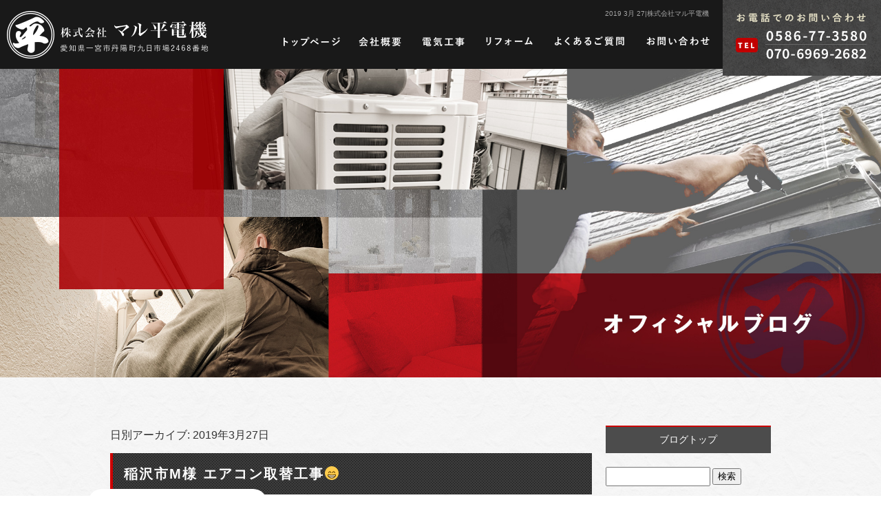

--- FILE ---
content_type: text/html; charset=UTF-8
request_url: https://www.maruheidenki.com/archives/date/2019/03/27
body_size: 7499
content:
<!DOCTYPE html>
<html lang="ja">
<head>
<meta charset="UTF-8" />
<meta name="viewport" content="width=1400">
<meta name="format-detection" content="telephone=no">
<title>  2019  3月  27 | 株式会社マル平電機</title>
<link rel="profile" href="http://gmpg.org/xfn/11" />
<link rel="stylesheet" type="text/css" media="all" href="https://www.maruheidenki.com/60012838/wp-content/themes/multipress/style.css" />
<link rel="stylesheet" type="text/css" media="all" href="https://www.maruheidenki.com/60012838/wp-content/themes/multipress/theme.css" />
<link rel="stylesheet" type="text/css" media="all" href="https://www.maruheidenki.com/60012838/wp-content/themes/multipress/common.css" />
<link rel="icon" href="https://www.maruheidenki.com/favicon.ico" />
<link rel="apple-touch-icon" type="image/png" sizes="180x180" href="/apple-touch-icon.png">
<link rel="stylesheet" type="text/css" media="all" href="/files/files_common.css" />
<link rel="stylesheet" type="text/css" media="all" href="/files/files_pc.css" />

<link rel="pingback" href="https://www.maruheidenki.com/60012838/xmlrpc.php" />
<link rel='dns-prefetch' href='//s.w.org' />
<link rel="alternate" type="application/rss+xml" title="株式会社マル平電機 &raquo; フィード" href="https://www.maruheidenki.com/feed" />
<link rel="alternate" type="application/rss+xml" title="株式会社マル平電機 &raquo; コメントフィード" href="https://www.maruheidenki.com/comments/feed" />
		<script type="text/javascript">
			window._wpemojiSettings = {"baseUrl":"https:\/\/s.w.org\/images\/core\/emoji\/11\/72x72\/","ext":".png","svgUrl":"https:\/\/s.w.org\/images\/core\/emoji\/11\/svg\/","svgExt":".svg","source":{"concatemoji":"https:\/\/www.maruheidenki.com\/60012838\/wp-includes\/js\/wp-emoji-release.min.js?ver=4.9.8"}};
			!function(a,b,c){function d(a,b){var c=String.fromCharCode;l.clearRect(0,0,k.width,k.height),l.fillText(c.apply(this,a),0,0);var d=k.toDataURL();l.clearRect(0,0,k.width,k.height),l.fillText(c.apply(this,b),0,0);var e=k.toDataURL();return d===e}function e(a){var b;if(!l||!l.fillText)return!1;switch(l.textBaseline="top",l.font="600 32px Arial",a){case"flag":return!(b=d([55356,56826,55356,56819],[55356,56826,8203,55356,56819]))&&(b=d([55356,57332,56128,56423,56128,56418,56128,56421,56128,56430,56128,56423,56128,56447],[55356,57332,8203,56128,56423,8203,56128,56418,8203,56128,56421,8203,56128,56430,8203,56128,56423,8203,56128,56447]),!b);case"emoji":return b=d([55358,56760,9792,65039],[55358,56760,8203,9792,65039]),!b}return!1}function f(a){var c=b.createElement("script");c.src=a,c.defer=c.type="text/javascript",b.getElementsByTagName("head")[0].appendChild(c)}var g,h,i,j,k=b.createElement("canvas"),l=k.getContext&&k.getContext("2d");for(j=Array("flag","emoji"),c.supports={everything:!0,everythingExceptFlag:!0},i=0;i<j.length;i++)c.supports[j[i]]=e(j[i]),c.supports.everything=c.supports.everything&&c.supports[j[i]],"flag"!==j[i]&&(c.supports.everythingExceptFlag=c.supports.everythingExceptFlag&&c.supports[j[i]]);c.supports.everythingExceptFlag=c.supports.everythingExceptFlag&&!c.supports.flag,c.DOMReady=!1,c.readyCallback=function(){c.DOMReady=!0},c.supports.everything||(h=function(){c.readyCallback()},b.addEventListener?(b.addEventListener("DOMContentLoaded",h,!1),a.addEventListener("load",h,!1)):(a.attachEvent("onload",h),b.attachEvent("onreadystatechange",function(){"complete"===b.readyState&&c.readyCallback()})),g=c.source||{},g.concatemoji?f(g.concatemoji):g.wpemoji&&g.twemoji&&(f(g.twemoji),f(g.wpemoji)))}(window,document,window._wpemojiSettings);
		</script>
		<style type="text/css">
img.wp-smiley,
img.emoji {
	display: inline !important;
	border: none !important;
	box-shadow: none !important;
	height: 1em !important;
	width: 1em !important;
	margin: 0 .07em !important;
	vertical-align: -0.1em !important;
	background: none !important;
	padding: 0 !important;
}
</style>
<link rel='stylesheet' id='simplamodalwindow-css'  href='https://www.maruheidenki.com/60012838/wp-content/plugins/light-box-miyamoto/SimplaModalwindow/jquery.SimplaModalwindow.css?ver=4.9.8' type='text/css' media='all' />
<link rel='stylesheet' id='toc-screen-css'  href='https://www.maruheidenki.com/60012838/wp-content/plugins/table-of-contents-plus/screen.min.css?ver=1509' type='text/css' media='all' />
<link rel='stylesheet' id='addtoany-css'  href='https://www.maruheidenki.com/60012838/wp-content/plugins/add-to-any/addtoany.min.css?ver=1.15' type='text/css' media='all' />
<link rel='stylesheet' id='iqfmcss-css'  href='https://www.maruheidenki.com/60012838/wp-content/plugins/inquiry-form-creator/css/inquiry-form.css?ver=0.7' type='text/css' media='all' />
<script type='text/javascript' src='https://www.maruheidenki.com/60012838/wp-includes/js/jquery/jquery.js?ver=1.12.4'></script>
<script type='text/javascript' src='https://www.maruheidenki.com/60012838/wp-includes/js/jquery/jquery-migrate.min.js?ver=1.4.1'></script>
<script type='text/javascript' src='https://www.maruheidenki.com/60012838/wp-content/plugins/light-box-miyamoto/SimplaModalwindow/jquery.SimplaModalwindow.js?ver=1.7.1'></script>
<script type='text/javascript' src='https://www.maruheidenki.com/60012838/wp-content/plugins/add-to-any/addtoany.min.js?ver=1.1'></script>
<script type='text/javascript' src='https://www.maruheidenki.com/60012838/wp-content/plugins/inquiry-form-creator/js/ajaxzip2/ajaxzip2.js?ver=2.10'></script>
<script type='text/javascript' src='https://www.maruheidenki.com/60012838/wp-content/plugins/inquiry-form-creator/js/jquery.upload.js?ver=1.0.2'></script>
<link rel='https://api.w.org/' href='https://www.maruheidenki.com/wp-json/' />

<script data-cfasync="false">
window.a2a_config=window.a2a_config||{};a2a_config.callbacks=[];a2a_config.overlays=[];a2a_config.templates={};a2a_localize = {
	Share: "共有",
	Save: "ブックマーク",
	Subscribe: "購読",
	Email: "メール",
	Bookmark: "ブックマーク",
	ShowAll: "すべて表示する",
	ShowLess: "小さく表示する",
	FindServices: "サービスを探す",
	FindAnyServiceToAddTo: "追加するサービスを今すぐ探す",
	PoweredBy: "Powered by",
	ShareViaEmail: "メールでシェアする",
	SubscribeViaEmail: "メールで購読する",
	BookmarkInYourBrowser: "ブラウザにブックマーク",
	BookmarkInstructions: "このページをブックマークするには、 Ctrl+D または \u2318+D を押下。",
	AddToYourFavorites: "お気に入りに追加",
	SendFromWebOrProgram: "任意のメールアドレスまたはメールプログラムから送信",
	EmailProgram: "メールプログラム",
	More: "詳細&#8230;"
};

(function(d,s,a,b){a=d.createElement(s);b=d.getElementsByTagName(s)[0];a.async=1;a.src="https://static.addtoany.com/menu/page.js";b.parentNode.insertBefore(a,b);})(document,"script");
</script>
<!-- Global site tag (gtag.js) - Google Analytics -->
<script async src="https://www.googletagmanager.com/gtag/js?id=UA-90600517-1"></script>
<script>
  window.dataLayer = window.dataLayer || [];
  function gtag(){dataLayer.push(arguments);}
  gtag('js', new Date());

  gtag('config', 'UA-90600517-1');

  gtag('config', 'G-0DW7MXGLFP');
</script>
<script>AjaxZip2.JSONDATA = "https://www.maruheidenki.com/60012838/wp-content/plugins/inquiry-form-creator/js/ajaxzip2/data";</script><style type="text/css">div#toc_container {width: 50%;}</style>




<meta name="description" content="株式会社マル平電機は一宮市で電気工事を行っている会社です。お家のリフォームやエアコン取付、トイレ・キッチン・お風呂のリフォームのことならお任せください。" />
<meta name="keywords" content="株式会社マル平電機,一宮市,電気工事,リフォーム,エアコン取付,トイレリフォーム,キッチンリフォーム,お風呂リフォーム" />

<script type="text/javascript" src="/files/js/effect_pc.js"></script>
<link rel="stylesheet" href="/files/Gallery-master/css/blueimp-gallery.min.css">
<script src="/files/Gallery-master/js/blueimp-gallery.min.js"></script>


<!-- OGPここから -->
<meta property="fb:app_id" content="" />
<meta property="og:type" content="website" />
<meta property="og:locale" content="ja_JP" />
<meta property="og:description" content="">
<meta property="og:title" content="株式会社マル平電機">
<meta property="og:url" content="https://www.maruheidenki.com/">
<meta property="og:image" content="https://www.maruheidenki.com/files/facebook_face.jpg">
<meta property="og:site_name" content="株式会社マル平電機">
<!-- OGPここまで -->
</head>


<body  class="blog">

<div id="wrapper">
<div id="blueimp-gallery" class="blueimp-gallery blueimp-gallery-controls">
    <div class="slides"></div>
    <h3 class="title"></h3>
    <p class="description"></p>
    <a class="prev">‹</a>
    <a class="next">›</a>
    <a class="close">×</a>
    <a class="play-pause"></a>
    <ol class="indicator"></ol>
</div>

	<div id="branding_box">

	<div id="site-description">
<a href="https://www.maruheidenki.com/" title="株式会社マル平電機" rel="home">  2019  3月  27|株式会社マル平電機</a>
	</div>


<div id="header_information" class="post">

	
<div class="post-data">
<div class="main_header">
<a href="/"><img src="/files/logo.png" width="300" height="100" alt="株式会社 マル平電機" /></a>
</div>
<div class="header-num"><img src="/files/branding_box_num.png" width="230" height="110" alt="0586-77-3580/070-6969-2682" /></div></div>

<div class="clear_float"></div>

	
</div><!-- #header_information -->


	<div id="access" role="navigation">
		<div class="menu-header"><ul id="menu-gnavi" class="menu"><li id="menu-item-1430" class="gnavi11 menu-item menu-item-type-post_type menu-item-object-page menu-item-home menu-item-1430"><a href="https://www.maruheidenki.com/">トップページ</a></li>
<li id="menu-item-1431" class="gnavi12 menu-item menu-item-type-post_type menu-item-object-page menu-item-1431"><a href="https://www.maruheidenki.com/company">会社概要</a></li>
<li id="menu-item-1432" class="gnavi13 menu-item menu-item-type-post_type menu-item-object-page menu-item-1432"><a href="https://www.maruheidenki.com/electric">電気工事</a></li>
<li id="menu-item-1433" class="gnavi14 menu-item menu-item-type-post_type menu-item-object-page menu-item-1433"><a href="https://www.maruheidenki.com/renovation">リフォーム</a></li>
<li id="menu-item-1434" class="gnavi15 menu-item menu-item-type-post_type menu-item-object-page menu-item-1434"><a href="https://www.maruheidenki.com/faq">よくあるご質問</a></li>
<li id="menu-item-1925" class="gnavi16 menu-item menu-item-type-post_type menu-item-object-page menu-item-1925"><a href="https://www.maruheidenki.com/contact">お問い合わせ</a></li>
</ul></div>	</div><!-- #access -->

	</div><!-- #branding_box --><div id="main_teaser">


        <img alt="オフィシャルブログ" src="https://www.maruheidenki.com/60012838/wp-content/uploads/2020/03/pc_teaser_07.jpg">
</div>

<div id="outer_block">
<div id="inner_block">

	<div id="blog_main">

		<div id="container">


			<h1 class="page-title">
				日別アーカイブ: <span>2019年3月27日</span>			</h1>





        <div id="post-1096" class="post-1096 post type-post status-publish format-standard hentry category-blogpost">
            <h2 class="entry-title"><a href="https://www.maruheidenki.com/archives/1096" title="稲沢市M様 エアコン取替工事&#x1f601; へのパーマリンク" rel="bookmark">稲沢市M様 エアコン取替工事&#x1f601;</a></h2>

            <div class="entry-meta">
                <span class="meta-prep meta-prep-author">投稿日</span> <a href="https://www.maruheidenki.com/archives/1096" title="5:12 PM" rel="bookmark"><span class="entry-date">2019年3月27日</span></a><!-- <span class="meta-sep">by</span>-->  <!--<span class="author vcard"><a class="url fn n" href="https://www.maruheidenki.com/archives/author/maruheidenki" title="maruheidenki の投稿をすべて表示">maruheidenki</a></span>-->            </div><!-- .entry-meta -->

    
            <div class="entry-content">
                <div class="addtoany_share_save_container addtoany_content addtoany_content_top"><div class="a2a_kit a2a_kit_size_32 addtoany_list" data-a2a-url="https://www.maruheidenki.com/archives/1096" data-a2a-title="稲沢市M様 エアコン取替工事😁"><a class="a2a_button_facebook" href="https://www.addtoany.com/add_to/facebook?linkurl=https%3A%2F%2Fwww.maruheidenki.com%2Farchives%2F1096&amp;linkname=%E7%A8%B2%E6%B2%A2%E5%B8%82M%E6%A7%98%20%E3%82%A8%E3%82%A2%E3%82%B3%E3%83%B3%E5%8F%96%E6%9B%BF%E5%B7%A5%E4%BA%8B%F0%9F%98%81" title="Facebook" rel="nofollow noopener" target="_blank"></a><a class="a2a_button_twitter" href="https://www.addtoany.com/add_to/twitter?linkurl=https%3A%2F%2Fwww.maruheidenki.com%2Farchives%2F1096&amp;linkname=%E7%A8%B2%E6%B2%A2%E5%B8%82M%E6%A7%98%20%E3%82%A8%E3%82%A2%E3%82%B3%E3%83%B3%E5%8F%96%E6%9B%BF%E5%B7%A5%E4%BA%8B%F0%9F%98%81" title="Twitter" rel="nofollow noopener" target="_blank"></a><a class="a2a_button_line" href="https://www.addtoany.com/add_to/line?linkurl=https%3A%2F%2Fwww.maruheidenki.com%2Farchives%2F1096&amp;linkname=%E7%A8%B2%E6%B2%A2%E5%B8%82M%E6%A7%98%20%E3%82%A8%E3%82%A2%E3%82%B3%E3%83%B3%E5%8F%96%E6%9B%BF%E5%B7%A5%E4%BA%8B%F0%9F%98%81" title="Line" rel="nofollow noopener" target="_blank"></a></div></div><div class="photo aligncenter"><a class="modal" href='https://www.maruheidenki.com/60012838/wp-content/uploads/2019/03/1553674165792.jpg'><img width="400" height="400" src="https://www.maruheidenki.com/60012838/wp-content/uploads/2019/03/1553674165792-400x400.jpg" class="attachment-medium" alt="1553674165792.jpg" /></a> <a class="modal" href='https://www.maruheidenki.com/60012838/wp-content/uploads/2019/03/1553674173557.jpg'><img width="320" height="400" src="https://www.maruheidenki.com/60012838/wp-content/uploads/2019/03/1553674173557-320x400.jpg" class="attachment-medium" alt="1553674173557.jpg" /></a></div>
<p>今日の午後からは稲沢市M様宅へ、エアコン取替工事に行ってきました&#x2728;</p>
<p>和室二間に1996年製のエアコンが２台（三菱電機霧ヶ峰）、約23年間よく頑張りました(^^)d<br />
壊れたわけではないですが、いまいち効きが悪い…と買い替えを決めて頂きました&#x1f601;</p>
<p>今回も三菱電機『霧ヶ峰』エアコンで上から２番目の高級タイプ。エアコンは長く使って頂く商品ですので、良いものからじっくり商品説明→ご提案させて頂いてます&#x1f604;</p>
<p>２時間30分くらいで無事完了しました(^^ゞ<br />
やっぱり新品は効きが違います&#x2728;M様奥様も大変喜んで頂きました&#x1f606;<br />
帰り際におやつ頂きました&#x1f60b;また、庭に桜&#x1f338;が咲いてました。<br />
いつもありがとうございます&#x2755;感謝_(..)_</p>
<div class="clear"> </div>
                            </div><!-- .entry-content -->

    
        </div><!-- #post-## -->

    


		</div><!-- #container -->


		<div id="primary" class="widget-area" role="complementary">
			<ul class="xoxo">


<li id="text-6" class="widget-container widget_text">			<div class="textwidget"><div class="widget-title2 unity_title">
<a href="/blog">ブログトップ</a>
</div></div>
		</li><li id="search-2" class="widget-container widget_search"><form role="search" method="get" id="searchform" class="searchform" action="https://www.maruheidenki.com/">
				<div>
					<label class="screen-reader-text" for="s">検索:</label>
					<input type="text" value="" name="s" id="s" />
					<input type="submit" id="searchsubmit" value="検索" />
				</div>
			</form></li>		<li id="recent-posts-2" class="widget-container widget_recent_entries">		<h3 class="widget-title unity_title">最近の投稿</h3>		<ul>
											<li>
					<a href="https://www.maruheidenki.com/archives/3928">一宮市 瀧消化器内科クリニック様 床ワックス施工&#x1f601;</a>
									</li>
											<li>
					<a href="https://www.maruheidenki.com/archives/3925">一宮市LED照明器具取替工事&#x1f601;</a>
									</li>
											<li>
					<a href="https://www.maruheidenki.com/archives/3922">一宮市トイレリフォーム&#x1f601;</a>
									</li>
											<li>
					<a href="https://www.maruheidenki.com/archives/3918">一宮市エアコン取替工事&#x1f601;</a>
									</li>
											<li>
					<a href="https://www.maruheidenki.com/archives/3914">一宮市アンテナ工事&#x1f601;</a>
									</li>
					</ul>
		</li><li id="archives-2" class="widget-container widget_archive"><h3 class="widget-title unity_title">アーカイブ</h3>		<ul>
			<li><a href='https://www.maruheidenki.com/archives/date/2026/01'>2026年1月</a></li>
	<li><a href='https://www.maruheidenki.com/archives/date/2025/12'>2025年12月</a></li>
	<li><a href='https://www.maruheidenki.com/archives/date/2025/11'>2025年11月</a></li>
	<li><a href='https://www.maruheidenki.com/archives/date/2025/10'>2025年10月</a></li>
	<li><a href='https://www.maruheidenki.com/archives/date/2025/09'>2025年9月</a></li>
	<li><a href='https://www.maruheidenki.com/archives/date/2025/08'>2025年8月</a></li>
	<li><a href='https://www.maruheidenki.com/archives/date/2025/07'>2025年7月</a></li>
	<li><a href='https://www.maruheidenki.com/archives/date/2025/06'>2025年6月</a></li>
	<li><a href='https://www.maruheidenki.com/archives/date/2025/05'>2025年5月</a></li>
	<li><a href='https://www.maruheidenki.com/archives/date/2025/04'>2025年4月</a></li>
	<li><a href='https://www.maruheidenki.com/archives/date/2025/03'>2025年3月</a></li>
	<li><a href='https://www.maruheidenki.com/archives/date/2025/02'>2025年2月</a></li>
	<li><a href='https://www.maruheidenki.com/archives/date/2024/12'>2024年12月</a></li>
	<li><a href='https://www.maruheidenki.com/archives/date/2024/10'>2024年10月</a></li>
	<li><a href='https://www.maruheidenki.com/archives/date/2024/09'>2024年9月</a></li>
	<li><a href='https://www.maruheidenki.com/archives/date/2024/08'>2024年8月</a></li>
	<li><a href='https://www.maruheidenki.com/archives/date/2024/07'>2024年7月</a></li>
	<li><a href='https://www.maruheidenki.com/archives/date/2024/06'>2024年6月</a></li>
	<li><a href='https://www.maruheidenki.com/archives/date/2024/05'>2024年5月</a></li>
	<li><a href='https://www.maruheidenki.com/archives/date/2024/04'>2024年4月</a></li>
	<li><a href='https://www.maruheidenki.com/archives/date/2024/03'>2024年3月</a></li>
	<li><a href='https://www.maruheidenki.com/archives/date/2024/02'>2024年2月</a></li>
	<li><a href='https://www.maruheidenki.com/archives/date/2024/01'>2024年1月</a></li>
	<li><a href='https://www.maruheidenki.com/archives/date/2023/12'>2023年12月</a></li>
	<li><a href='https://www.maruheidenki.com/archives/date/2023/11'>2023年11月</a></li>
	<li><a href='https://www.maruheidenki.com/archives/date/2023/10'>2023年10月</a></li>
	<li><a href='https://www.maruheidenki.com/archives/date/2023/09'>2023年9月</a></li>
	<li><a href='https://www.maruheidenki.com/archives/date/2023/08'>2023年8月</a></li>
	<li><a href='https://www.maruheidenki.com/archives/date/2023/07'>2023年7月</a></li>
	<li><a href='https://www.maruheidenki.com/archives/date/2023/06'>2023年6月</a></li>
	<li><a href='https://www.maruheidenki.com/archives/date/2023/05'>2023年5月</a></li>
	<li><a href='https://www.maruheidenki.com/archives/date/2023/04'>2023年4月</a></li>
	<li><a href='https://www.maruheidenki.com/archives/date/2023/03'>2023年3月</a></li>
	<li><a href='https://www.maruheidenki.com/archives/date/2023/02'>2023年2月</a></li>
	<li><a href='https://www.maruheidenki.com/archives/date/2023/01'>2023年1月</a></li>
	<li><a href='https://www.maruheidenki.com/archives/date/2022/12'>2022年12月</a></li>
	<li><a href='https://www.maruheidenki.com/archives/date/2022/11'>2022年11月</a></li>
	<li><a href='https://www.maruheidenki.com/archives/date/2022/10'>2022年10月</a></li>
	<li><a href='https://www.maruheidenki.com/archives/date/2022/09'>2022年9月</a></li>
	<li><a href='https://www.maruheidenki.com/archives/date/2022/08'>2022年8月</a></li>
	<li><a href='https://www.maruheidenki.com/archives/date/2022/07'>2022年7月</a></li>
	<li><a href='https://www.maruheidenki.com/archives/date/2022/06'>2022年6月</a></li>
	<li><a href='https://www.maruheidenki.com/archives/date/2022/05'>2022年5月</a></li>
	<li><a href='https://www.maruheidenki.com/archives/date/2022/04'>2022年4月</a></li>
	<li><a href='https://www.maruheidenki.com/archives/date/2022/03'>2022年3月</a></li>
	<li><a href='https://www.maruheidenki.com/archives/date/2022/02'>2022年2月</a></li>
	<li><a href='https://www.maruheidenki.com/archives/date/2022/01'>2022年1月</a></li>
	<li><a href='https://www.maruheidenki.com/archives/date/2021/12'>2021年12月</a></li>
	<li><a href='https://www.maruheidenki.com/archives/date/2021/11'>2021年11月</a></li>
	<li><a href='https://www.maruheidenki.com/archives/date/2021/10'>2021年10月</a></li>
	<li><a href='https://www.maruheidenki.com/archives/date/2021/09'>2021年9月</a></li>
	<li><a href='https://www.maruheidenki.com/archives/date/2021/08'>2021年8月</a></li>
	<li><a href='https://www.maruheidenki.com/archives/date/2021/07'>2021年7月</a></li>
	<li><a href='https://www.maruheidenki.com/archives/date/2021/06'>2021年6月</a></li>
	<li><a href='https://www.maruheidenki.com/archives/date/2021/05'>2021年5月</a></li>
	<li><a href='https://www.maruheidenki.com/archives/date/2021/04'>2021年4月</a></li>
	<li><a href='https://www.maruheidenki.com/archives/date/2021/03'>2021年3月</a></li>
	<li><a href='https://www.maruheidenki.com/archives/date/2021/02'>2021年2月</a></li>
	<li><a href='https://www.maruheidenki.com/archives/date/2021/01'>2021年1月</a></li>
	<li><a href='https://www.maruheidenki.com/archives/date/2020/12'>2020年12月</a></li>
	<li><a href='https://www.maruheidenki.com/archives/date/2020/11'>2020年11月</a></li>
	<li><a href='https://www.maruheidenki.com/archives/date/2020/10'>2020年10月</a></li>
	<li><a href='https://www.maruheidenki.com/archives/date/2020/09'>2020年9月</a></li>
	<li><a href='https://www.maruheidenki.com/archives/date/2020/08'>2020年8月</a></li>
	<li><a href='https://www.maruheidenki.com/archives/date/2020/07'>2020年7月</a></li>
	<li><a href='https://www.maruheidenki.com/archives/date/2020/06'>2020年6月</a></li>
	<li><a href='https://www.maruheidenki.com/archives/date/2020/05'>2020年5月</a></li>
	<li><a href='https://www.maruheidenki.com/archives/date/2020/04'>2020年4月</a></li>
	<li><a href='https://www.maruheidenki.com/archives/date/2020/03'>2020年3月</a></li>
	<li><a href='https://www.maruheidenki.com/archives/date/2020/02'>2020年2月</a></li>
	<li><a href='https://www.maruheidenki.com/archives/date/2019/12'>2019年12月</a></li>
	<li><a href='https://www.maruheidenki.com/archives/date/2019/11'>2019年11月</a></li>
	<li><a href='https://www.maruheidenki.com/archives/date/2019/10'>2019年10月</a></li>
	<li><a href='https://www.maruheidenki.com/archives/date/2019/09'>2019年9月</a></li>
	<li><a href='https://www.maruheidenki.com/archives/date/2019/08'>2019年8月</a></li>
	<li><a href='https://www.maruheidenki.com/archives/date/2019/07'>2019年7月</a></li>
	<li><a href='https://www.maruheidenki.com/archives/date/2019/06'>2019年6月</a></li>
	<li><a href='https://www.maruheidenki.com/archives/date/2019/05'>2019年5月</a></li>
	<li><a href='https://www.maruheidenki.com/archives/date/2019/04'>2019年4月</a></li>
	<li><a href='https://www.maruheidenki.com/archives/date/2019/03'>2019年3月</a></li>
	<li><a href='https://www.maruheidenki.com/archives/date/2019/02'>2019年2月</a></li>
	<li><a href='https://www.maruheidenki.com/archives/date/2019/01'>2019年1月</a></li>
	<li><a href='https://www.maruheidenki.com/archives/date/2018/12'>2018年12月</a></li>
	<li><a href='https://www.maruheidenki.com/archives/date/2018/11'>2018年11月</a></li>
	<li><a href='https://www.maruheidenki.com/archives/date/2018/10'>2018年10月</a></li>
	<li><a href='https://www.maruheidenki.com/archives/date/2018/09'>2018年9月</a></li>
	<li><a href='https://www.maruheidenki.com/archives/date/2018/08'>2018年8月</a></li>
	<li><a href='https://www.maruheidenki.com/archives/date/2018/07'>2018年7月</a></li>
	<li><a href='https://www.maruheidenki.com/archives/date/2018/06'>2018年6月</a></li>
	<li><a href='https://www.maruheidenki.com/archives/date/2018/05'>2018年5月</a></li>
	<li><a href='https://www.maruheidenki.com/archives/date/2018/04'>2018年4月</a></li>
	<li><a href='https://www.maruheidenki.com/archives/date/2018/03'>2018年3月</a></li>
	<li><a href='https://www.maruheidenki.com/archives/date/2018/02'>2018年2月</a></li>
	<li><a href='https://www.maruheidenki.com/archives/date/2018/01'>2018年1月</a></li>
	<li><a href='https://www.maruheidenki.com/archives/date/2017/12'>2017年12月</a></li>
	<li><a href='https://www.maruheidenki.com/archives/date/2017/11'>2017年11月</a></li>
	<li><a href='https://www.maruheidenki.com/archives/date/2017/10'>2017年10月</a></li>
	<li><a href='https://www.maruheidenki.com/archives/date/2017/09'>2017年9月</a></li>
	<li><a href='https://www.maruheidenki.com/archives/date/2017/08'>2017年8月</a></li>
	<li><a href='https://www.maruheidenki.com/archives/date/2017/07'>2017年7月</a></li>
	<li><a href='https://www.maruheidenki.com/archives/date/2017/06'>2017年6月</a></li>
	<li><a href='https://www.maruheidenki.com/archives/date/2017/05'>2017年5月</a></li>
	<li><a href='https://www.maruheidenki.com/archives/date/2017/04'>2017年4月</a></li>
	<li><a href='https://www.maruheidenki.com/archives/date/2017/03'>2017年3月</a></li>
	<li><a href='https://www.maruheidenki.com/archives/date/2017/02'>2017年2月</a></li>
	<li><a href='https://www.maruheidenki.com/archives/date/2017/01'>2017年1月</a></li>
		</ul>
		</li><li id="categories-2" class="widget-container widget_categories"><h3 class="widget-title unity_title">カテゴリー</h3>		<ul>
	<li class="cat-item cat-item-1"><a href="https://www.maruheidenki.com/archives/category/blogpost" >日記</a>
</li>
		</ul>
</li><li id="calendar-2" class="widget-container widget_calendar"><h3 class="widget-title unity_title">投稿日カレンダー</h3><div id="calendar_wrap" class="calendar_wrap"><table id="wp-calendar">
	<caption>2019年3月</caption>
	<thead>
	<tr>
		<th scope="col" title="日曜日">日</th>
		<th scope="col" title="月曜日">月</th>
		<th scope="col" title="火曜日">火</th>
		<th scope="col" title="水曜日">水</th>
		<th scope="col" title="木曜日">木</th>
		<th scope="col" title="金曜日">金</th>
		<th scope="col" title="土曜日">土</th>
	</tr>
	</thead>

	<tfoot>
	<tr>
		<td colspan="3" id="prev"><a href="https://www.maruheidenki.com/archives/date/2019/02">&laquo; 2月</a></td>
		<td class="pad">&nbsp;</td>
		<td colspan="3" id="next"><a href="https://www.maruheidenki.com/archives/date/2019/04">4月 &raquo;</a></td>
	</tr>
	</tfoot>

	<tbody>
	<tr>
		<td colspan="5" class="pad">&nbsp;</td><td>1</td><td>2</td>
	</tr>
	<tr>
		<td><a href="https://www.maruheidenki.com/archives/date/2019/03/03" aria-label="2019年3月3日 に投稿を公開">3</a></td><td>4</td><td>5</td><td>6</td><td>7</td><td>8</td><td><a href="https://www.maruheidenki.com/archives/date/2019/03/09" aria-label="2019年3月9日 に投稿を公開">9</a></td>
	</tr>
	<tr>
		<td><a href="https://www.maruheidenki.com/archives/date/2019/03/10" aria-label="2019年3月10日 に投稿を公開">10</a></td><td>11</td><td>12</td><td>13</td><td>14</td><td>15</td><td>16</td>
	</tr>
	<tr>
		<td><a href="https://www.maruheidenki.com/archives/date/2019/03/17" aria-label="2019年3月17日 に投稿を公開">17</a></td><td>18</td><td>19</td><td>20</td><td>21</td><td>22</td><td>23</td>
	</tr>
	<tr>
		<td><a href="https://www.maruheidenki.com/archives/date/2019/03/24" aria-label="2019年3月24日 に投稿を公開">24</a></td><td>25</td><td>26</td><td><a href="https://www.maruheidenki.com/archives/date/2019/03/27" aria-label="2019年3月27日 に投稿を公開">27</a></td><td>28</td><td><a href="https://www.maruheidenki.com/archives/date/2019/03/29" aria-label="2019年3月29日 に投稿を公開">29</a></td><td>30</td>
	</tr>
	<tr>
		<td>31</td>
		<td class="pad" colspan="6">&nbsp;</td>
	</tr>
	</tbody>
	</table></div></li>			</ul>
		</div><!-- #primary .widget-area -->


</div><!-- #main -->

</div><!-- #inner_block -->
</div><!-- #outer_block -->

<div id="footer_block">
	<div id="footer_box">
		<div id="footer_sitemap_block">



    <div id="footer-widget-area" role="complementary">

<div id="first" class="widget-area">
  <ul class="xoxo">
<div class="menu-header"><ul id="menu-footer_navi" class="menu"><li id="menu-item-1436" class="menu-item menu-item-type-post_type menu-item-object-page menu-item-home menu-item-1436"><a href="https://www.maruheidenki.com/">トップページ</a></li>
<li id="menu-item-1437" class="menu-item menu-item-type-post_type menu-item-object-page menu-item-1437"><a href="https://www.maruheidenki.com/company">会社概要</a></li>
<li id="menu-item-1438" class="menu-item menu-item-type-post_type menu-item-object-page menu-item-1438"><a href="https://www.maruheidenki.com/electric">電気工事</a></li>
<li id="menu-item-1439" class="menu-item menu-item-type-post_type menu-item-object-page menu-item-1439"><a href="https://www.maruheidenki.com/renovation">リフォーム</a></li>
<li id="menu-item-1440" class="menu-item menu-item-type-post_type menu-item-object-page menu-item-1440"><a href="https://www.maruheidenki.com/faq">よくあるご質問</a></li>
<li id="menu-item-1920" class="menu-item menu-item-type-post_type menu-item-object-page menu-item-1920"><a href="https://www.maruheidenki.com/contact">お問い合わせ</a></li>
<li id="menu-item-1441" class="menu-item menu-item-type-post_type menu-item-object-page current_page_parent menu-item-1441"><a href="https://www.maruheidenki.com/blog">オフィシャルブログ</a></li>
</ul></div>  </ul>
</div>

  </div><!-- #footer-widget-area -->
		</div><!--#footer_sitemap_block-->

		<div class="footer_infomation">


<div id="footer_information" class="post">

		<div class="entry-post">

		<div class="post-data">
			<p>〒491-0824　愛知県一宮市丹陽町九日市場2468</p>
<p>TEL：0586-77-3580</p>
<!--
<div class="fixed_btn">
  <div id="fixed_btn_access"><a href="/company"><img src="/files/btn_sample.jpg" alt="アクセスマップ"></a></div>
  <div id="fixed_btn_blog"><a href="/blog"><img src="/files/btn_sample.jpg" alt="オフィシャルブログ"></a></div>
</div>

<div id="footer_sns_btn">
  <div class="footer_sns_inner">
    <div id="footer_sns_fb"><a href="" target="_blank"><img src="/files/footer_icon_fb.png" alt="facebook"></a></div>
    <div id="footer_sns_insta"><a href="" target="_blank"><img src="/files/footer_icon_insta.png" alt="Instagram"></a></div>
    <div id="footer_sns_line"><a href="" target="_blank"><img src="/files/footer_icon_sample.jpg" alt="LINE＠"></a></div>
    <div id="footer_sns_tw"><a href="" target="_blank"><img src="/files/footer_icon_tw.png" alt="twitter"></a></div>
    <div id="footer_sns_xxx"><a href="" target="_blank"><img src="/files/footer_icon_sample.jpg" alt=""></a></div>
  </div>
</div>
-->
<div id="float_top_btn"><a href="#"><img src="/files/top_btn.png" alt="先頭へ戻る"></a></div>


<div id="left_side_btn">
<p  class="left_side_text">当店にご要望やお問合せは<br>
LINEからでも受け付けてます。<br>
写真等でもやりとりでき<br>
非常に便利です！<br><br>

↓当店のLINEはこちらから↓<br></p>
<div><a href="https://line.me/R/ti/p/@333qmphp" target="_blank"><img src="/files/line_btn.png" alt="LINE＠"></a></div>
<br><p class="left_side_text">

お友達登録の際、お名前と<br>
良ければ一つスタンプくださいませ。</p>
</div>

<script type="text/javascript">
  jQuery(function($) {
    var nav = $('#left_side_btn');
    nav.removeClass('fixed');
    var offset = 0;
    $(window).on('load resize scroll', resetOffset);
    
    function resetOffset(){
      nav.removeClass('fixed');
      if($(window).scrollTop() > offset + nav.height()) {
        nav.addClass('fixed');
      }
    }
    
    
    var ORG_W = 2000;
    var rat = 1;
    $(window).bind('load resize', function(){
      var winW = $('body').width();
      rat = (winW / ORG_W);
      $('#b261hlvewpz0z9xwgmtf').height( 10*rat );
      $('#b261hlvewpz0z9xwgmtf .eyecatch a').css({
        'transform': 'scale(' + rat + ')',
        'left': 60*rat,
        'top': 0*rat
      });
    });
  });
</script>		</div>

<div class="clear_float"></div>

	</div>
	
</div><!-- #footer_information -->


		</div><!-- .footer_infomation -->
	</div><!--footer_box-->

<address id="copyright">Copyright (C) 株式会社マル平電機 All Rights Reserved.</address>

</div><!--footer_block-->

</div><!--wrapper-->

<script type="text/javascript">
// youtube画像をコンテンツのサイズに合わせる
jQuery(function($) {
  if($('iframe[src*="youtube"]').length > 0) {
    $('iframe[src*="youtube"]').each(function(){
      var target = $(this);
      target.wrap('<div class="youtube_wrap"></div>');
    });
  }
});
</script>

</body>
</html>

--- FILE ---
content_type: text/css
request_url: https://www.maruheidenki.com/files/files_pc.css
body_size: 5277
content:
@charset "utf-8";

/*
 * PC用スタイルCSS
 */


/* ↓↓　雛形　レイアウトにあわせて追記・上書きして下さい　↓↓
   後々解読が面倒になるので、必要な箇所のみ記述すること
  （例：背景がPNGになるなら background-image: url("/files/xx_bg.png");　など） */




/* ===================================================================================================================
   ■ 全体
------------------------------------------------------------------------------------------------------------------- */
html {
  background: #fff none;
}
body {
  background: #fff none;
  color: #333;
  font-family: "游ゴシック","Yu Gothic","ヒラギノ角ゴ Pro W3","Hiragino Kaku Gothic Pro","メイリオ","Meiryo",Osaka,"ＭＳ Ｐゴシック","MS PGothic",sans-serif;
  font-weight: 500;
}
body#page_6 {
  background: #fff none;
}
#wrapper {
  background: none transparent;
}
#outer_block {
  background: url(/files/outer_block_bg.jpg) repeat center top transparent;
}

a:link, a:visited, a:hover, a:active {
color: #be0005;
}

/* A～Cブロック記事内リンクボタン */
.main_btn a,
.sub_text_btn a {
  background: #aa0004 url("/files/btn_arr.png") no-repeat 25px center / 7px auto;
  color: #fff;
}



/* ===================================================================================================================
   ■ ヘッダー
------------------------------------------------------------------------------------------------------------------- */
#branding_box {
  width: 100%;
  min-width: 1200px;
  height: 100px;
  padding: 0;
  position: fixed;
  z-index: 500;
  background: none rgba( 0,0,0,0.9) ;
}
#page_6 #branding_box {
  height: 100px;
}
/* ヘッダーのH1～グローバルナビの高さ調整 */
#header_information {height: px;}
#page_6 #header_information {height: px;}

/*  H1テキスト
---------------------------------------------------------------------------------------------------- */
#site-description {
  width: 100%;
  margin: 0;
  padding: 10px 0 0;
  text-align: right;
}
#site-description a {
  padding: 0 250px 0 10px;
  display: inline;
  color: #a3a3a3;
}

/*  サイトロゴ
---------------------------------------------------------------------------------------------------- */
.main_header, .header_class {
  width: 100%;
  margin: 0 auto;
  padding: 0;
}
.main_header img, .header_class img {
  width: 300px;
  height: 100px;
  position: absolute;
  top:0;
  left: 10px;
}

/*ヘッダー電話番号*/
.header-num {
  width: 230px;
  position: absolute;
  top: 0;
  right: 0;
}

/*  グローバルナビ
---------------------------------------------------------------------------------------------------- */
#access {
  /*width: 528px;*/
  width: 649px;
  height: 40px;
  position: absolute;
  top: 40px;
  right: 235px;
  z-index: 500;
}

/*==============================6メニューグローバル共通CSS==============================*/

div#access .gnavi11 a,
div#access .gnavi12 a,
div#access .gnavi13 a,
div#access .gnavi14 a,
div#access .gnavi15 a,
div#access .gnavi16 a{
  background-image: url('/files/topnavi3.png'); /*グローバルナビの画像指定*/
  position: relative;
  z-index: 1;
  padding: 0;
}


/*==============================7メニューグローバルロールオーバーCSS==============================*/

div#access .gnavi11 a { background-position: left top; width: 112px; }
div#access .gnavi12 a { background-position: -112px top; width: 90px; }
div#access .gnavi13 a { background-position: -202px top; width: 92px; }
div#access .gnavi14 a { background-position: -294px top; width: 100px; }
div#access .gnavi15 a { background-position: -394px top; width: 134px; }
div#access .gnavi16 a { background-position: right top; width: 121px; }


div#access .gnavi11 a:hover { background-position: left bottom; }
div#access .gnavi12 a:hover { background-position: -112px bottom; }
div#access .gnavi13 a:hover { background-position: -202px bottom; }
div#access .gnavi14 a:hover { background-position: -294px bottom; }
div#access .gnavi15 a:hover { background-position: -394px bottom; }
div#access .gnavi16 a:hover { background-position: right bottom; }

div#access .menu-item::after {
  background-color: #aa0004;
  content: "";
  width: 0;
  height: 3px;
  position: absolute;
  bottom: 0;
  left: auto;
  right: 0;
  -webkit-transition: 0.3s cubic-bezier(1, 0, 0, 1);
  transition: 0.3s cubic-bezier(1, 0, 0, 1);
  display: inline-block;
  z-index: 0;
}
div#access .menu-item:hover::after {
 width: 100%;
  right: auto;
  left: 0;
  -webkit-transition: 0.3s cubic-bezier(1, 0, 0, 1);
  transition: 0.3s cubic-bezier(1, 0, 0, 1);
}

/* 親ボタンの背景画像、高さなど　全サイズ共通 */
div#access .menu-item a, div#access .menu-item a:hover {
  background-color: transparent;
  height: 40px;
  line-height: 40px;
}

/* プルダウンメニューのサイズ */
#access ul.menu ul.sub-menu {
  top: 55px;
  width: px;
}
#access ul.menu ul.sub-menu,
#access ul.menu ul.sub-menu li {
  min-width: px;
  width: px;
}

/* プルダウンメニューの色　16進数、RGBA両方変更すること */
div#access ul.sub-menu li.sub-gnavi a, div#access ul.sub-menu li.sub-gnavi2 a {
  background: none #fff;
  background: none rgba(255, 255, 255, 0.75);
  filter: alpha(opacity=75); /* ie 6 7 */
  -ms-filter: "alpha(opacity=75)"; /* ie 8 */
  width: px;
  color: #333;
}
#access ul li.current_page_item > a, #access ul li.current-menu-ancestor > a,
#access ul li.current-menu-item > a, #access ul li.current-menu-parent > a {
  color: #333;
}
div#access ul.sub-menu li.sub-gnavi a:hover, div#access ul.sub-menu li.sub-gnavi2 a:hover {
  background: none #fff;
  background: none rgba(255, 255, 255, 0.75);
  filter: alpha(opacity=75); /* ie 6 7 */
  -ms-filter: "alpha(opacity=75)"; /* ie 8 */
  color: #666;
}
#access ul li.current_page_item > a:hover, #access ul li.current-menu-ancestor > a:hover,
#access ul li.current-menu-item > a:hover, #access ul li.current-menu-parent > a:hover {
  color: #666;
}

/* IE7 hack */
*:first-child+html div#access ul.sub-menu li.sub-gnavi a,
*:first-child+html div#access ul.sub-menu li.sub-gnavi2 a {
  background-color: #fff;
}
*:first-child+html div#access ul.sub-menu li.sub-gnavi a:hover,
*:first-child+html div#access ul.sub-menu li.sub-gnavi2 a:hover {
  background-color: #fff;
}

/* IE9 hack */
div#access ul.sub-menu li.sub-gnavi a:not(:target),
div#access ul.sub-menu li.sub-gnavi2 a:not(:target),
div#access ul.sub-menu li.sub-gnavi a:not(:target):hover,
div#access ul.sub-menu li.sub-gnavi2 a:not(:target):hover {
  filter: none;
  -ms-filter: none;
}

/*  メイン画像
---------------------------------------------------------------------------------------------------- */
/* 通常メイン画像 */
#main_teaser, #jquery_slider_pc {
  padding: 100px 0 0;
  /*
  position: absolute;
  top: px;
  left: 0;
  width: 100%;
  text-align: center;
  z-index: 99;
  */
}

#main_teaser,
#main_teaser img{
  width: 100%;
}

/* フラッシュ選択時 */
.flash_teaser {
  background-repeat: no-repeat;
  background-position: center top;
}

/* TOP SLIDER使用時 */
#jquery_slider_pc {
  margin: 0;
  top: 0;
}





/* ===================================================================================================================
   ■ サイド
------------------------------------------------------------------------------------------------------------------- */
/* サイドナビ　タイトル */
.widget-title, .widget-title2 a {
  padding: 0;
  text-align: center;
  color: #fff;
}
.widget-title2 a:link, .widget-title2 a:visited,
.widget-title2 a:hover, .widget-title2 a:active {
  color: #fff;
}

/* サイドナビ　メニュー部分 */
#blog_main .widget-area ul ul li a {
  color: #000;
  overflow: hidden;
  text-overflow: ellipsis;
  white-space: nowrap;
  padding: 20px 0 0 25px;
  font-weight: 700;
  background: url("/files/widget_list_bg.png") no-repeat scroll left top transparent;
}

#wp-calendar {
  border-collapse: separate;
}
#wp-calendar caption {
  text-align: center;
}
#wp-calendar thead th {
}
#wp-calendar tbody td {
  background: none transparent;
  border-width: 0 0 1px;
  border-style: dotted;
  border-color: #e4e4e4;
  line-height: 2;
  padding: 5px;
}
#wp-calendar tbody td a { text-decoration: underline; }
#wp-calendar tbody td a:hover { text-decoration: none; }


/*左ナビ*/
#left_side_btn {
    position: fixed;
    left: 10%;
    bottom: -50%;
    display: block;
    z-index: 10000;
    width: 240px;
    text-align: left;
    background: #fff;
    padding: 10px;
    border-radius: 20px;
  height: 350px;
}
#left_side_btn.fixed{
    left: 10%;
    top: 10%;
}

#left_side_btn p.left_side_text {
    line-height: 2em !important;
    font-size: 150% !important;
}
#left_side_btn div{}
#left_side_btn div a img {
    width: 240px;
    display: inline-block;
}

/* ===================================================================================================================
   ■ フッター
------------------------------------------------------------------------------------------------------------------- */
#footer_block {
  background: url(/files/footer_bg_02.jpg) no-repeat center top,
                     url(/files/footer_bg.jpg) repeat-x center top;
  height: 350px;
}
#footer_box {
  background: url(/files/footer_box_bg.jpg) no-repeat center top;
  height: 310px;
}


/*  フッターナビ
---------------------------------------------------------------------------------------------------- */
#footer_sitemap_block {
  /* フッターナビの上余白はここで調整 */
  padding: 200px 0 0;
}
#footer-widget-area .widget-area ul.menu {
  border-color: #d1d1d1;
}
#footer-widget-area .widget-area .menu-item a {
  border-color: #d1d1d1;
  color: #cb0a10;
}
#footer-widget-area .widget-area .menu-item a:hover {
  background-color: transparent;
}




/*  フッター情報
---------------------------------------------------------------------------------------------------- */
.footer_infomation {
  display: block;
  width: 1020px;
  margin: 0 auto;
}
#footer_information .entry-post {
  width: 100%;
  margin: 10px 0 0;
  text-align: center;
  color: #000;

/* テキスト左寄せ用
  margin: 40px 0 0 320px;
*/
}



/*  フッターSNSボタン
---------------------------------------------------------------------------------------------------- */
#footer_sns_btn {
  margin: 20px auto 0;
}
#footer_sns_btn .footer_sns_inner {
  width: 250px;
  height: 25px;
}
#footer_sns_btn div {width: 25px;height: 25px;}
#footer_sns_btn div a:hover {opacity: 0.8;}



/*  コピーライト
---------------------------------------------------------------------------------------------------- */
#copyright {
  color: #fff;
}


/*  フッターメニュー
---------------------------------------------------------------------------------------------------- */
.fixed_btn {z-index: 1000;}

.fixed_btn div,
.fixed_btn div a {height: 50px;width: 55px;}

.fixed_btn #fixed_btn_gtn,
.fixed_btn #fixed_btn_gtn a {height: 150px;}



/* ===================================================================================================================
   ■ コンテンツ
------------------------------------------------------------------------------------------------------------------- */
#container_top {
  padding: 0;
}
#container_top.single_post {
  padding: 0 0 50px;
}

/*  見出し
---------------------------------------------------------------------------------------------------- */
.headline_title {
  height: 90px;
  line-height: 90px;
  color: #000;
  letter-spacing: 0.1em;
  background: url("/files/top_entry_title.png") no-repeat scroll left top transparent;
  position: relative;
}
h3.entry_title, .entry_title, .entry-title { /* サイズ、背景、余白などはこちら */
  background-image: url(/files/entry_title_bg.jpg);
  color: #fff;
}
h3.entry_title, .entry_title, .entry_title h3, .entry-title { /* フォントサイズはこちら */
  font-weight: 700;
  font-size: 20px;
  letter-spacing: 0.05em;
  letter-spacing: 0.1em
}
.entry_title a:link, .entry_title a:visited, .entry_title a:hover, .entry_title a:active,
.entry-title a:link, .entry-title a:visited, .entry-title a:hover, .entry-title a:active {
  color: #fff;
}
/* 見出しリンクボタン */
.entry_title span.read_more_btn a,
.entry_title span.read_more_btn a:hover {
  background-image: url(/files/read_more_btn.png);
}
.entry_title span.read_more_btn a:hover {opacity: 0.8;}
* .mid_entry_title {
  background-image: url(/files/entry_title_bg_w570.jpg);
  font-size: 20px;
  color: #fff;
}


/* B-09、B-10など幅半分ブロックの見出し用 */
* .half_entry_title,
* .short_entry_title {
  background-image: url(/files/half_entry_title_bg.png);
}
* .half_entry_title,
* .half_entry_title a,
* .short_entry_title,
* .short_entry_title a {color: #cb0a10;}

* .half_sub_entry_title,
.short_sub_entry_title {
  background-image: url(/files/half_sub_entry_title_bg.jpg);
}
* .half_sub_entry_title,
* .half_sub_entry_title a,
.short_sub_entry_title,
.short_sub_entry_title a {color: #000;}




/* B-03など小見出し用 */
* .sub_entry_title {
  background: url("/files/sub_entry_title_bg.jpg") no-repeat scroll left top transparent;
  color: #cb0a10;
}
* .sub_entry_title a:link, * .sub_entry_title a:visited,
* .sub_entry_title a:hover, * .sub_entry_title a:active {
  color: #cb0a10;
}
/* 小見出しリンクボタン */
.sub_entry_title span.read_more_btn a,
.sub_entry_title span.read_more_btn a:hover {
  background-image: url(/files/sub_read_more_btn.png);
}
.sub_entry_title span.read_more_btn a:hover  {opacity: 0.8;}
* .mid_sub_entry_title {
  background-image: url(/files/sub_entry_title_bg_w570.jpg);
  font-size: 20px;
  color: #cb0a10;
}


/* C-01など3列表示インラインタイトル用 */
* .inline_title {
  background-image: url(/files/column3_title_bg.jpg);
}
* .inline_title,
* .inline_title a {color: #fff;}


/* クーポンの本文見出しなど、固定幅でないインラインタイトル用 */
.coupon_data .inline_title,
.c_04 .inline_title,
.i_01 .inline_title,
.j_01 .inline_title {
  background: none #;
  border: 1px solid #;
  border-radius: 5px;
  height: auto;
  line-height: 1.7;
  padding: 10px;
  text-align: left;
  font-size: 15px;
  color: #;
}

/* 詳細画面の下部「コメント」見出し */
.indent_border {
  border-color: #cb0a10;
  width: 685px;
}


/* 大きな地図で見る */
small {
  border-color: #cb0a10;
}
small a {
  width: 100%;
  padding: 5px 0;
  text-align: center !important;
  color: #cb0a10 !important;
}

small a:hover {
  background-color: #cb0a10;
  color: #FFF !important;
  text-decoration: none;
}





/*  テーブル
---------------------------------------------------------------------------------------------------- */
.table_area td.td_name, .table_area td.td_value, /* Eブロック、Gブロック等 */
body.coupon .table_area td.td_name, body.coupon .table_area td.td_value, /* クーポンページ */
.z_c1 .iqfm-table th, .z_c1 .iqfm-table td /* お問合せ */ {
  border-color: #d6d6d6;
}
.table_area td.td_name, body.coupon .table_area td.td_name, .z_c1 .iqfm-table th {
  background: none #f3f3f3;
}
.table_area td.td_value, body.coupon .table_area td.td_value, .z_c1 .iqfm-table td {
  background: none transparent;
}
/* Dメニュー下線 */
.td_cell {
  border-color: #e7e7e7;
  vertical-align: top;
}

.table_area table tr td {
  background: none transparent;
}




/*  ページ遷移ボタン（詳細ブロックやページ送りのナビ用）
---------------------------------------------------------------------------------------------------- */
.tablenav { padding: 1em 0; }
a.page-numbers, .tablenav .current,
.permalink_in a, .pageback a,
.page_up a {
  background: none transparent;
  border-style: solid;
  border-color: #cb0a10;
  color: #cb0a10 !important;
}
.permalink_in a:link, .permalink_in a:visited,
.pageback a:link, .pageback a:visited {
}
.tablenav .next:link, .tablenav .next:visited,
.tablenav .prev:link, .tablenav .prev:visited {
  border: 1px solid #cb0a10;
  background: none transparent;
}
.tablenav .next:hover, .tablenav .next:active,
.tablenav .prev:hover, .tablenav .prev:active {
  background-color: #cb0a10;
  border-color: #cb0a10;
}
.tablenav .current, a.page-numbers:hover,
.permalink_in a:hover, .permalink_in a:active,
.pageback a:hover, .pageback a:active,
.page_up a:hover, .page_up a:active {
  background: none #cb0a10;
  border-style: solid;
  border-color: #cb0a10;
  color: #fff !important;
} 



/*  ブロック
---------------------------------------------------------------------------------------------------- */
/* 各ブロック点線 */
.border_margin,
.anchor_list ul li,
.cu_mail_block,
.blog_post,
.list_block .list_box {
  border-color: #e7e7e7;
}


/* Cブロック */
.c_01, .c_02, .c_03, .c_05, .c_06 {
  display: inline-block;
  *display: inline;
  *zoom: 1;
  width: 100%;
  padding: 0 0 20px;
  *padding: 0 0 30px;
}
.c_04 { margin: 0 0 20px; }


/* Dブロック */
.menu-list table {
  border-collapse:separate;
}


/* Gブロック */
.g_01 .sub_entry_title a,
.g_02 .sub_entry_title a { text-decoration: underline; }
.g_01 .sub_entry_title a:hover,
.g_02 .sub_entry_title a:hover { text-decoration: none; }


/* Kブロック */
.k_03 .date_area {
  font-size: 13px;
  font-weight: bold;
}
.k_03 .news_small_text {
  font-size: 12px;
  line-height: 1.7;
}


/* Z-D ブログRSS */
.z_d1 { margin: 0 0 20px; }


/* Z-E リンクバナー */
.banner_box { text-align: center; }
.banner_box img {
  max-width: 100%;
  width: auto;
  _width: 100%;
}



/* Z-I スライドショー */
.z_j1 { margin: 0 0 15px; }


/* Z_L お知らせブロック */
.Z_l1 .date_area {
  font-size: 13px;
  font-weight: bold;
}
.Z_l1 .news_small_text { font-size: 12px; }


/* Z_M タブブロック */
.z_m1 .link_list {
  font-size: 13px;
  line-height: 1.5;
}
.z_m1 div.link_list { margin-bottom: 10px; }
div.link_list a {
  background-color: transparent;
  border: 1px solid #CCCCCC;
  color: #;
}
div.link_list a:hover {
  background-color: #999999;
  border: 1px solid #cccccc;
  color: #fff;
}


.faq-title {
  background-color: #616161;
  font-weight: normal;
  color: #fff;
}



/*  メールフォーム
---------------------------------------------------------------------------------------------------- */
.iqfm-table td input[type="text"]:not([size]) {
  width: 75%;
}
#container_top .iqfm-table td textarea {
  width: 96%;
  height: 15em;
  font-size: 100%;
}
/* 必須項目 */
.iqfm-req_color {
  color: #F00;
}
.z_c1 button, .z_c1 input[type="reset"], .z_c1 input[type="button"], .z_c1 input[type="submit"] {
  line-height: 1.7;
}
.z_c1 .post_data { margin: 0 0 30px; }



/*  クーポンページ
---------------------------------------------------------------------------------------------------- */
body.coupon {
}
.coupon_print_block .print_header,
h1.print_page_title,
.coupon_box table tr td.coupon_data,
.coupon_box table tr td.coupon_meta_title,
.coupon_box table tr td.coupon_meta {
  border-color: #ccc;
}
/* 有効期限の部分 */
.coupon_box table tr td.coupon_meta_title {
  background-color: #666;
  width: 8em;
  color: #fff;
}
.coupon_box table tr td.coupon_meta {
  background-color: #fff;
}
.e-04 .menu_area td {
  height: 3.5em;
}
.e-04 .menu_area .parent_title {
  font-size: 120%;
  height:  auto;
}



/*  ブログ
---------------------------------------------------------------------------------------------------- */
#nav-below div { border-color: #000; }
#nav-below .nav-next { padding: 0 0 0 10px; }

#blog_main .entry-title {
  background-image: url(/files/blog_title.jpg);
  background-position: center bottom;
  height: auto;
  padding: 15px 20px 15px 20px;
  line-height: 1.5;
}
#blog_main .entry-title,
#blog_main .entry-title a {color: #fff;}


/*  ローディング画面
---------------------------------------------------------------------------------------------------- */
.black-screen {
  background-color: #000000;
}

.black-screen > .inner {
  top: calc(50vh - (5vw / 2));
  width: 3vw;
  height: 3vw;
  background-image: url("/files/loading.svg");
}


/*  地図
---------------------------------------------------------------------------------------------------- */
#map_canvas {
  width: 100%;
  height: 450px;
  margin: 0 0 20px;
}


/*  googleカレンダー
---------------------------------------------------------------------------------------------------- */
iframe[src^="https://calendar.google.com"] {
  border: none !important;
}



/*ページ内リンクアンカー位置調整*/
a[name^="anchor"]:before {
  content: "";
  display: block;
  height: 120px;
  margin-top: -120px;
  visibility: hidden;
}

/* ============================== ↓↓各ブロックの個別CSSはこちらに記述↓↓ ============================== */

/*  トップページ
---------------------------------------------------------------------------------------------------- */
/*ブログ3列*/
#fanpgleiaauaqi7g32rr {overflow: hidden;}
#fanpgleiaauaqi7g32rr .blog_post {
  width: 290px;
  float: left;
  display: block;
  background-color: transparent;
}
#fanpgleiaauaqi7g32rr .blog_post:nth-child(2) {margin: 0 45px;}/* 記事間 左右余白調整 */
#fanpgleiaauaqi7g32rr .blog_list_text_size {width: 100%;}
#fanpgleiaauaqi7g32rr .eyecatch {float: none;}
#fanpgleiaauaqi7g32rr .eyecatch img {width:290px;height:290px;object-fit:cover;}
#fanpgleiaauaqi7g32rr .date_area {/* 日付 */
  padding: 0 2%;
}
#fanpgleiaauaqi7g32rr .post_title_list {/* 記事タイトル */
  width: 100%;
  padding: 0 2%;
  }
#fanpgleiaauaqi7g32rr .blog_thumb {/* サムネイル画像 */
  width: 290px;
  height: 290px;
  max-height: none;
}
#fanpgleiaauaqi7g32rr .news_small_text {/* 記事本文 */
  line-height: 1.8;
  display: block;
  width: 94%;
  margin: 0 auto;
  font-size: 14px;
  word-break: break-all;
  position: relative;
}

/*  ○○○
---------------------------------------------------------------------------------------------------- */




